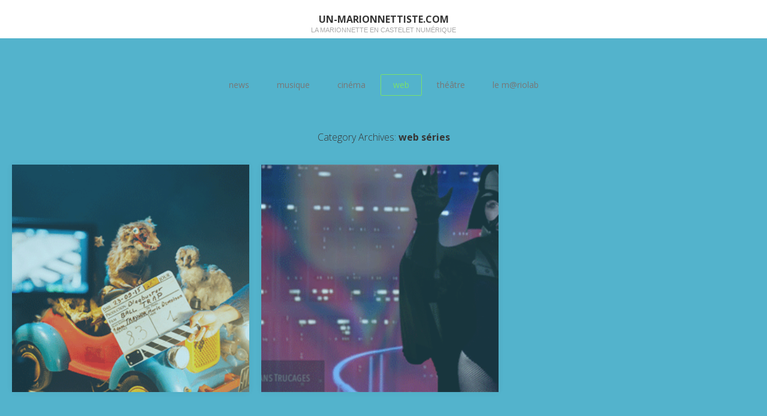

--- FILE ---
content_type: text/html; charset=UTF-8
request_url: http://un-marionnettiste.com/category/web/web-s/
body_size: 5970
content:
<!DOCTYPE html>
<html lang="fr-FR">
<head>
	<meta charset="UTF-8">
	<meta name="viewport" content="width=device-width, initial-scale=1">
	<link rel="profile" href="http://gmpg.org/xfn/11">
	<link rel="pingback" href="http://un-marionnettiste.com/xmlrpc.php">
	<!--[if lt IE 9]>
	<script src="http://un-marionnettiste.com/wp-content/themes/gk-portfolio/js/html5.js"></script>
	<![endif]-->
	<title>web séries &#8211; un-marionnettiste.com</title>
<link rel='dns-prefetch' href='//s0.wp.com' />
<link rel='dns-prefetch' href='//fonts.googleapis.com' />
<link rel='dns-prefetch' href='//s.w.org' />
<link rel="alternate" type="application/rss+xml" title="un-marionnettiste.com &raquo; Flux" href="http://un-marionnettiste.com/feed/" />
<link rel="alternate" type="application/rss+xml" title="un-marionnettiste.com &raquo; Flux des commentaires" href="http://un-marionnettiste.com/comments/feed/" />
<link rel="alternate" type="application/rss+xml" title="un-marionnettiste.com &raquo; Flux de la catégorie web séries" href="http://un-marionnettiste.com/category/web/web-s/feed/" />
		<script type="text/javascript">
			window._wpemojiSettings = {"baseUrl":"https:\/\/s.w.org\/images\/core\/emoji\/2.3\/72x72\/","ext":".png","svgUrl":"https:\/\/s.w.org\/images\/core\/emoji\/2.3\/svg\/","svgExt":".svg","source":{"concatemoji":"http:\/\/un-marionnettiste.com\/wp-includes\/js\/wp-emoji-release.min.js?ver=4.8.27"}};
			!function(t,a,e){var r,i,n,o=a.createElement("canvas"),l=o.getContext&&o.getContext("2d");function c(t){var e=a.createElement("script");e.src=t,e.defer=e.type="text/javascript",a.getElementsByTagName("head")[0].appendChild(e)}for(n=Array("flag","emoji4"),e.supports={everything:!0,everythingExceptFlag:!0},i=0;i<n.length;i++)e.supports[n[i]]=function(t){var e,a=String.fromCharCode;if(!l||!l.fillText)return!1;switch(l.clearRect(0,0,o.width,o.height),l.textBaseline="top",l.font="600 32px Arial",t){case"flag":return(l.fillText(a(55356,56826,55356,56819),0,0),e=o.toDataURL(),l.clearRect(0,0,o.width,o.height),l.fillText(a(55356,56826,8203,55356,56819),0,0),e===o.toDataURL())?!1:(l.clearRect(0,0,o.width,o.height),l.fillText(a(55356,57332,56128,56423,56128,56418,56128,56421,56128,56430,56128,56423,56128,56447),0,0),e=o.toDataURL(),l.clearRect(0,0,o.width,o.height),l.fillText(a(55356,57332,8203,56128,56423,8203,56128,56418,8203,56128,56421,8203,56128,56430,8203,56128,56423,8203,56128,56447),0,0),e!==o.toDataURL());case"emoji4":return l.fillText(a(55358,56794,8205,9794,65039),0,0),e=o.toDataURL(),l.clearRect(0,0,o.width,o.height),l.fillText(a(55358,56794,8203,9794,65039),0,0),e!==o.toDataURL()}return!1}(n[i]),e.supports.everything=e.supports.everything&&e.supports[n[i]],"flag"!==n[i]&&(e.supports.everythingExceptFlag=e.supports.everythingExceptFlag&&e.supports[n[i]]);e.supports.everythingExceptFlag=e.supports.everythingExceptFlag&&!e.supports.flag,e.DOMReady=!1,e.readyCallback=function(){e.DOMReady=!0},e.supports.everything||(r=function(){e.readyCallback()},a.addEventListener?(a.addEventListener("DOMContentLoaded",r,!1),t.addEventListener("load",r,!1)):(t.attachEvent("onload",r),a.attachEvent("onreadystatechange",function(){"complete"===a.readyState&&e.readyCallback()})),(r=e.source||{}).concatemoji?c(r.concatemoji):r.wpemoji&&r.twemoji&&(c(r.twemoji),c(r.wpemoji)))}(window,document,window._wpemojiSettings);
		</script>
		<style type="text/css">
img.wp-smiley,
img.emoji {
	display: inline !important;
	border: none !important;
	box-shadow: none !important;
	height: 1em !important;
	width: 1em !important;
	margin: 0 .07em !important;
	vertical-align: -0.1em !important;
	background: none !important;
	padding: 0 !important;
}
</style>
<link rel='stylesheet' id='simple-payments-css'  href='http://un-marionnettiste.com/wp-content/plugins/jetpack/modules/simple-payments/simple-payments.css?ver=4.8.27' type='text/css' media='all' />
<link rel='stylesheet' id='symple_shortcode_styles-css'  href='http://un-marionnettiste.com/wp-content/plugins/symple-shortcodes/shortcodes/css/symple_shortcodes_styles.css?ver=4.8.27' type='text/css' media='all' />
<link rel='stylesheet' id='portfolio-normalize-css'  href='http://un-marionnettiste.com/wp-content/themes/gk-portfolio/css/normalize.css?ver=4.8.27' type='text/css' media='all' />
<link rel='stylesheet' id='portfolio-fonts-css'  href='http://fonts.googleapis.com/css?family=Open+Sans%3A700&#038;ver=4.8.27' type='text/css' media='all' />
<link rel='stylesheet' id='portfolio-fonts-body-css'  href='http://fonts.googleapis.com/css?family=Open+Sans%3A400&#038;ver=4.8.27' type='text/css' media='all' />
<link rel='stylesheet' id='portfolio-font-awesome-css'  href='http://un-marionnettiste.com/wp-content/themes/gk-portfolio/css/font.awesome.css?ver=4.0.3' type='text/css' media='all' />
<link rel='stylesheet' id='portfolio-style-css'  href='http://un-marionnettiste.com/wp-content/themes/gk-portfolio/style.css?ver=4.8.27' type='text/css' media='all' />
<!--[if lt IE 9]>
<link rel='stylesheet' id='portfolio-ie8-css'  href='http://un-marionnettiste.com/wp-content/themes/gk-portfolio/css/ie8.css?ver=4.8.27' type='text/css' media='all' />
<![endif]-->
<!--[if IE 9]>
<link rel='stylesheet' id='portfolio-ie9-css'  href='http://un-marionnettiste.com/wp-content/themes/gk-portfolio/css/ie9.css?ver=4.8.27' type='text/css' media='all' />
<![endif]-->
<link rel='stylesheet' id='open-sans-css'  href='https://fonts.googleapis.com/css?family=Open+Sans%3A300italic%2C400italic%2C600italic%2C300%2C400%2C600&#038;subset=latin%2Clatin-ext&#038;ver=4.8.27' type='text/css' media='all' />
<link rel='stylesheet' id='jetpack_css-css'  href='http://un-marionnettiste.com/wp-content/plugins/jetpack/css/jetpack.css?ver=5.2.5' type='text/css' media='all' />
<script type='text/javascript' src='http://un-marionnettiste.com/wp-includes/js/jquery/jquery.js?ver=1.12.4'></script>
<script type='text/javascript' src='http://un-marionnettiste.com/wp-includes/js/jquery/jquery-migrate.min.js?ver=1.4.1'></script>
<link rel='https://api.w.org/' href='http://un-marionnettiste.com/wp-json/' />
<link rel="EditURI" type="application/rsd+xml" title="RSD" href="http://un-marionnettiste.com/xmlrpc.php?rsd" />
<link rel="wlwmanifest" type="application/wlwmanifest+xml" href="http://un-marionnettiste.com/wp-includes/wlwmanifest.xml" /> 
<meta name="generator" content="WordPress 4.8.27" />

<link rel='dns-prefetch' href='//v0.wordpress.com'>
<style type='text/css'>img#wpstats{display:none}</style>   
    <style type="text/css">
    	body { font-family:  }
        .site-title { font-family:  }
    	
    	.site-main #page {
    		max-width: 1260px;
    	}
    
    	#primary,
    	#comments,
    	.author-info,
    	.attachment #primary,
    	.site-content.archive #gk-search,
    	.search-no-results .page-content {
    		width: 1200px;
    	}
    
    	    
        a,
        a.inverse:active,
        a.inverse:focus,
        a.inverse:hover,
        button,
        input[type="submit"],
        input[type="button"],
        input[type="reset"],
        .entry-summary .readon,
        .comment-author .fn,
        .comment-author .url,
        .comment-reply-link,
        .comment-reply-login,
        #content .tags-links a:active,
        #content .tags-links a:focus,
        #content .tags-links a:hover,
        .nav-menu li a:active,
        .nav-menu li a:focus,
        .nav-menu li a:hover,
        ul.nav-menu ul a:hover,
        .nav-menu ul ul a:hover,
        .gk-social-buttons a:hover:before,
        .format-gallery .entry-content .page-links a:hover,
        .format-audio .entry-content .page-links a:hover,
        .format-status .entry-content .page-links a:hover,
        .format-video .entry-content .page-links a:hover,
        .format-chat .entry-content .page-links a:hover,
        .format-quote .entry-content .page-links a:hover,
        .page-links a:hover,
        .paging-navigation a:active,
        .paging-navigation a:focus,
        .paging-navigation a:hover,
        .comment-meta a:hover,
        .social-menu li:hover:before,
        .social-menu-topbar li:hover:before,
        .entry-title a:hover {
        	color: #79e06b;
        }
        button,
        input[type="submit"],
        input[type="button"],
        input[type="reset"],
        .entry-summary .readon {
        	border: 1px solid #79e06b;
        }
        body .nav-menu .current_page_item > a,
        body .nav-menu .current_page_ancestor > a,
        body .nav-menu .current-menu-item > a,
        body .nav-menu .current-menu-ancestor > a {
        	border-color: #79e06b;
        	color: #79e06b!important;
        }
        .format-status .entry-content .page-links a,
        .format-gallery .entry-content .page-links a,
        .format-chat .entry-content .page-links a,
        .format-quote .entry-content .page-links a,
        .page-links a {
        	background:  #79e06b;
        	border-color: #79e06b;
        }
        .hentry .mejs-controls .mejs-time-rail .mejs-time-current,
        .comment-post-author,
        .sticky .post-preview:after,
        .entry-header.sticky:after,
        .article-helper.sticky:after,
        #prev-post > a:hover,
        #next-post > a:hover {
        	background: #79e06b;
        }
        .comments-title > span,
        .comment-reply-title > span {
        	border-bottom-color: #79e06b;
        }
        
                
        .article-helper {
	        height: 380px; 
        }
        
        .site-content.archive article {
        	height: 416px;
        }
        
        .post-preview {
        	padding: 56px 36px 36px 36px;
        }
        
        @media (max-width: 1140px) {
        	.site-content.archive article {
        		height: 336px;
        	}
        	
        	.article-helper {
        		height: 320px;
        	}
        	
        	.post-preview {
        		padding: 20px 16px 36px 16px;
        	}
        }
    </style>
        <style type="text/css">
        .site-content.archive article { width: 33%; }
    </style> 
    		<style type="text/css">.recentcomments a{display:inline !important;padding:0 !important;margin:0 !important;}</style>
			<style type="text/css">
	body.custom-background #main { background-color: #53b3cc; }
	</style>
	<link rel="icon" href="http://un-marionnettiste.com/wp-content/uploads/2017/08/cropped-LOGO-MARIO-32x32.jpg" sizes="32x32" />
<link rel="icon" href="http://un-marionnettiste.com/wp-content/uploads/2017/08/cropped-LOGO-MARIO-192x192.jpg" sizes="192x192" />
<link rel="apple-touch-icon-precomposed" href="http://un-marionnettiste.com/wp-content/uploads/2017/08/cropped-LOGO-MARIO-180x180.jpg" />
<meta name="msapplication-TileImage" content="http://un-marionnettiste.com/wp-content/uploads/2017/08/cropped-LOGO-MARIO-270x270.jpg" />
</head>
<body class="archive category category-web-s category-22 custom-background symple-shortcodes  symple-shortcodes-responsive elementor-default">
	<!--[if lte IE 8]>
	<div id="ie-toolbar"><div>You're using an unsupported version of Internet Explorer. Please <a href="http://windows.microsoft.com/en-us/internet-explorer/products/ie/home">upgrade your browser</a> for the best user experience on our site. Thank you.</div></div>
	<![endif]-->
		<header id="masthead" class="site-header" role="banner">
			<a class="home-link" href="http://un-marionnettiste.com/" title="un-marionnettiste.com" rel="home">
									<h1 class="site-title">un-marionnettiste.com</h1>
										<h2 class="site-description">la marionnette en castelet numérique</h2>
												</a>
			
						
						<div class="social-menu-topbar"><ul>
<li class="page_item page-item-285"><a href="http://un-marionnettiste.com/music/">musique</a></li>
<li class="page_item page-item-118 page_item_has_children"><a href="http://un-marionnettiste.com/page-d-exemple/">Actualité</a>
<ul class='children'>
	<li class="page_item page-item-119"><a href="http://un-marionnettiste.com/page-d-exemple/cv/">CV</a></li>
</ul>
</li>
<li class="page_item page-item-49"><a href="http://un-marionnettiste.com/contact/">contact</a></li>
<li class="page_item page-item-29"><a href="http://un-marionnettiste.com/">news</a></li>
<li class="page_item page-item-2"><a href="http://un-marionnettiste.com/sample-page/">maintenance</a></li>
</ul></div>
					</header><!-- #masthead -->
				
		<div id="main" class="site-main">
			<div id="page" class="hfeed site">
		
				<nav id="site-navigation" class="main-navigation" role="navigation">
					<div class="menu-main-container"><ul id="menu-main" class="nav-menu"><li id="menu-item-141" class="menu-item menu-item-type-custom menu-item-object-custom menu-item-home menu-item-141"><a href="http://un-marionnettiste.com">news</a></li>
<li id="menu-item-528" class="menu-item menu-item-type-taxonomy menu-item-object-category menu-item-528"><a href="http://un-marionnettiste.com/category/musique/">musique</a></li>
<li id="menu-item-149" class="menu-item menu-item-type-taxonomy menu-item-object-category menu-item-149"><a href="http://un-marionnettiste.com/category/cinema/">cinéma</a></li>
<li id="menu-item-151" class="menu-item menu-item-type-taxonomy menu-item-object-category current-category-ancestor current-menu-ancestor current-menu-parent current-category-parent menu-item-has-children menu-item-151"><a href="http://un-marionnettiste.com/category/web/">web</a>
<ul  class="sub-menu">
	<li id="menu-item-164" class="menu-item menu-item-type-taxonomy menu-item-object-category menu-item-164"><a href="http://un-marionnettiste.com/category/web/wt/">web TV</a></li>
	<li id="menu-item-168" class="menu-item menu-item-type-post_type menu-item-object-post menu-item-168"><a href="http://un-marionnettiste.com/web-tv/">courts métr@ges</a></li>
	<li id="menu-item-365" class="menu-item menu-item-type-taxonomy menu-item-object-category current-menu-item menu-item-365"><a href="http://un-marionnettiste.com/category/web/web-s/">web séries</a></li>
</ul>
</li>
<li id="menu-item-146" class="menu-item menu-item-type-taxonomy menu-item-object-category menu-item-146"><a href="http://un-marionnettiste.com/category/theatre/">théâtre</a></li>
<li id="menu-item-147" class="menu-item menu-item-type-taxonomy menu-item-object-category menu-item-147"><a href="http://un-marionnettiste.com/category/trans/">le m@riolab</a></li>
</ul></div>				</nav><!-- #site-navigation -->
	<div id="primary" class="content-area">
		<div id="content" class="site-content archive" role="main">

					<header class="archive-header">
				<h1 class="archive-title">Category Archives: <strong>web séries</strong></h1>

							</header><!-- .archive-header -->

							
<article id="post-281" class=" hover-effect post-281 post type-post status-publish format-video has-post-thumbnail hentry category-web category-web-s post_format-post-format-video" data-cols="3">
	<div class="article-helper notloaded scale-center-animation">
								<div class="post-preview transition animation animation-opacity" data-url="http://un-marionnettiste.com/le-ball-trap/">
				<header class="entry-header full-width-image" data-url="http://un-marionnettiste.com/le-ball-trap/">
						
			<img width="425" height="283" src="http://un-marionnettiste.com/wp-content/uploads/2017/07/BALL-TRAP.gif" class="attachment-gk-portfolio-size size-gk-portfolio-size wp-post-image" alt="" />			
		<h2 class="entry-title">
				<a href="http://un-marionnettiste.com/le-ball-trap/" rel="bookmark">
					LE BALL TRAP				</a>
			</h2>
	</header><!-- .entry-header -->
			
				<div class="entry-summary">
					<a href="http://un-marionnettiste.com/le-ball-trap/" rel="bookmark"><p>LE BALL TRAP (2016) Un film réalisé par Adam Traynor&hellip;</p>
</a>
				</div><!-- .entry-summary -->
			</div>
								</div>
</article><!-- #post -->
							
<article id="post-160" class=" hover-effect post-160 post type-post status-publish format-video has-post-thumbnail hentry category-web category-web-s post_format-post-format-video" data-cols="3">
	<div class="article-helper notloaded scale-center-animation">
								<div class="post-preview transition animation animation-opacity" data-url="http://un-marionnettiste.com/rpst/">
				<header class="entry-header full-width-image" data-url="http://un-marionnettiste.com/rpst/">
						
			<img width="425" height="239" src="http://un-marionnettiste.com/wp-content/uploads/2017/07/RPST.gif" class="attachment-gk-portfolio-size size-gk-portfolio-size wp-post-image" alt="" />			
		<h2 class="entry-title">
				<a href="http://un-marionnettiste.com/rpst/" rel="bookmark">
					# RÉALISÉ PRESQUE SANS TRUCAGE				</a>
			</h2>
	</header><!-- .entry-header -->
			
				<div class="entry-summary">
					<a href="http://un-marionnettiste.com/rpst/" rel="bookmark"><p># RÉALISÉ PRESQUE SANS TRUCAGE (2016-2018)   Caricatures webo-cinétiques.Réalisation et&hellip;</p>
</a>
				</div><!-- .entry-summary -->
			</div>
								</div>
</article><!-- #post -->
			
		
		</div><!-- #content -->
			</div><!-- #primary -->

		</div><!-- #main -->
	</div><!-- #page -->
	
	<footer id="gk-footer" role="contentinfo">
				<div id="gk-bottom" role="complementary">
			<div class="widget-area">
				<div id="search-2" class="widget widget_search"><form role="search" method="get" class="search-form" action="http://un-marionnettiste.com/">
				<label>
					<span class="screen-reader-text">Rechercher :</span>
					<input type="search" class="search-field" placeholder="Recherche&hellip;" value="" name="s" />
				</label>
				<input type="submit" class="search-submit" value="Rechercher" />
			</form></div><div id="wpcom_social_media_icons_widget-3" class="widget widget_wpcom_social_media_icons_widget"><h3 class="widget-title">follow me</h3><ul><li><a href="https://www.facebook.com/1puppeter/" class="genericon genericon-facebook" target="_blank"><span class="screen-reader-text">Facebook</span></a></li><li><a href="https://twitter.com/1puppeter" class="genericon genericon-twitter" target="_blank"><span class="screen-reader-text">Twitter</span></a></li><li><a href="https://www.youtube.com/channel/UCllv_0pjByLuci4TB4xVuWw" class="genericon genericon-youtube" target="_blank"><span class="screen-reader-text">YouTube</span></a></li></ul></div><div id="widget_contact_info-3" class="widget widget_contact_info"><div class="confit-email"><a href="mailto:cyril-bourgois@un-marionnettiste.com">cyril-bourgois@un-marionnettiste.com</a></div></div>			</div>
		</div>
				
		<div id="gk-social">
			<div class="social-menu"><ul>
<li class="page_item page-item-285"><a href="http://un-marionnettiste.com/music/">musique</a></li>
<li class="page_item page-item-118 page_item_has_children"><a href="http://un-marionnettiste.com/page-d-exemple/">Actualité</a>
<ul class='children'>
	<li class="page_item page-item-119"><a href="http://un-marionnettiste.com/page-d-exemple/cv/">CV</a></li>
</ul>
</li>
<li class="page_item page-item-49"><a href="http://un-marionnettiste.com/contact/">contact</a></li>
<li class="page_item page-item-29"><a href="http://un-marionnettiste.com/">news</a></li>
<li class="page_item page-item-2"><a href="http://un-marionnettiste.com/sample-page/">maintenance</a></li>
</ul></div>
		</div>
		
		<div id="gk-copyrights">
						
			<p class="copyright"><a href="https://www.gavick.com/wordpress-themes/portfolio">Free WordPress Theme designed by GavickPro</a></p>
			<p class="poweredby">Proudly published with  <a href="http://wordpress.org/" rel="nofollow">WordPress</a></p>
		</div><!-- .site-info -->
	</footer><!-- end of #gk-footer -->
	
		<div style="display:none">
	</div>
<link rel='stylesheet' id='genericons-css'  href='http://un-marionnettiste.com/wp-content/plugins/jetpack/_inc/genericons/genericons/genericons.css?ver=3.1' type='text/css' media='all' />
<script type='text/javascript' src='https://s0.wp.com/wp-content/js/devicepx-jetpack.js?ver=202605'></script>
<script type='text/javascript' src='http://un-marionnettiste.com/wp-content/themes/gk-portfolio/js/functions.js?ver=4.8.27'></script>
<script type='text/javascript' src='http://un-marionnettiste.com/wp-content/themes/gk-portfolio/js/jquery.fitvids.js?ver=4.8.27'></script>
<script type='text/javascript' src='http://un-marionnettiste.com/wp-includes/js/wp-embed.min.js?ver=4.8.27'></script>
<script type='text/javascript' src='https://stats.wp.com/e-202605.js' async defer></script>
<script type='text/javascript'>
	_stq = window._stq || [];
	_stq.push([ 'view', {v:'ext',j:'1:5.2.5',blog:'131281878',post:'0',tz:'0',srv:'un-marionnettiste.com'} ]);
	_stq.push([ 'clickTrackerInit', '131281878', '0' ]);
</script>
</body>
</html>
